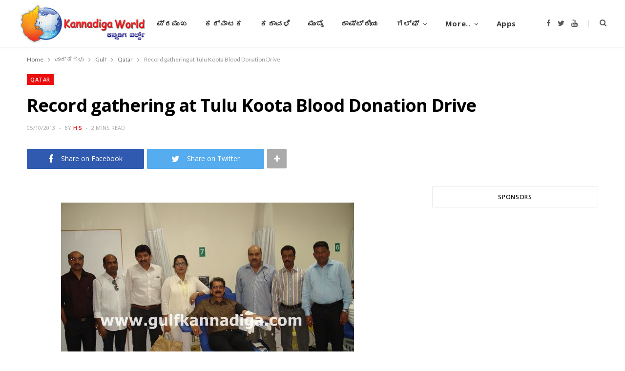

--- FILE ---
content_type: text/html; charset=UTF-8
request_url: https://www.kannadigaworld.com/news/gulf/qatar/41712.html
body_size: 12571
content:
<!DOCTYPE html>
<html lang="en-US" prefix="og: http://ogp.me/ns# article: http://ogp.me/ns/article#">

<head>

	<meta charset="UTF-8" />
	<meta http-equiv="x-ua-compatible" content="ie=edge" />
	<meta name="viewport" content="width=device-width, initial-scale=1" />
	<link rel="pingback" href="https://www.kannadigaworld.com/xmlrpc.php" />
	<link rel="profile" href="http://gmpg.org/xfn/11" />
	
	<title>Record gathering at Tulu Koota Blood Donation Drive &#8211; KANNADIGA WORLD</title>
<meta name='robots' content='max-image-preview:large' />
<link rel='dns-prefetch' href='//fonts.googleapis.com' />
<link rel='dns-prefetch' href='//s.w.org' />
<link rel="alternate" type="application/rss+xml" title="KANNADIGA WORLD &raquo; Feed" href="https://www.kannadigaworld.com/feed" />
<link rel="alternate" type="application/rss+xml" title="KANNADIGA WORLD &raquo; Comments Feed" href="https://www.kannadigaworld.com/comments/feed" />
<link rel="alternate" type="application/rss+xml" title="KANNADIGA WORLD &raquo; Record gathering at Tulu Koota Blood Donation Drive Comments Feed" href="https://www.kannadigaworld.com/news/gulf/qatar/41712.html/feed" />
<script type="text/javascript">
window._wpemojiSettings = {"baseUrl":"https:\/\/s.w.org\/images\/core\/emoji\/14.0.0\/72x72\/","ext":".png","svgUrl":"https:\/\/s.w.org\/images\/core\/emoji\/14.0.0\/svg\/","svgExt":".svg","source":{"concatemoji":"https:\/\/www.kannadigaworld.com\/wp-includes\/js\/wp-emoji-release.min.js?ver=6.0.11"}};
/*! This file is auto-generated */
!function(e,a,t){var n,r,o,i=a.createElement("canvas"),p=i.getContext&&i.getContext("2d");function s(e,t){var a=String.fromCharCode,e=(p.clearRect(0,0,i.width,i.height),p.fillText(a.apply(this,e),0,0),i.toDataURL());return p.clearRect(0,0,i.width,i.height),p.fillText(a.apply(this,t),0,0),e===i.toDataURL()}function c(e){var t=a.createElement("script");t.src=e,t.defer=t.type="text/javascript",a.getElementsByTagName("head")[0].appendChild(t)}for(o=Array("flag","emoji"),t.supports={everything:!0,everythingExceptFlag:!0},r=0;r<o.length;r++)t.supports[o[r]]=function(e){if(!p||!p.fillText)return!1;switch(p.textBaseline="top",p.font="600 32px Arial",e){case"flag":return s([127987,65039,8205,9895,65039],[127987,65039,8203,9895,65039])?!1:!s([55356,56826,55356,56819],[55356,56826,8203,55356,56819])&&!s([55356,57332,56128,56423,56128,56418,56128,56421,56128,56430,56128,56423,56128,56447],[55356,57332,8203,56128,56423,8203,56128,56418,8203,56128,56421,8203,56128,56430,8203,56128,56423,8203,56128,56447]);case"emoji":return!s([129777,127995,8205,129778,127999],[129777,127995,8203,129778,127999])}return!1}(o[r]),t.supports.everything=t.supports.everything&&t.supports[o[r]],"flag"!==o[r]&&(t.supports.everythingExceptFlag=t.supports.everythingExceptFlag&&t.supports[o[r]]);t.supports.everythingExceptFlag=t.supports.everythingExceptFlag&&!t.supports.flag,t.DOMReady=!1,t.readyCallback=function(){t.DOMReady=!0},t.supports.everything||(n=function(){t.readyCallback()},a.addEventListener?(a.addEventListener("DOMContentLoaded",n,!1),e.addEventListener("load",n,!1)):(e.attachEvent("onload",n),a.attachEvent("onreadystatechange",function(){"complete"===a.readyState&&t.readyCallback()})),(e=t.source||{}).concatemoji?c(e.concatemoji):e.wpemoji&&e.twemoji&&(c(e.twemoji),c(e.wpemoji)))}(window,document,window._wpemojiSettings);
</script>
<style type="text/css">
img.wp-smiley,
img.emoji {
	display: inline !important;
	border: none !important;
	box-shadow: none !important;
	height: 1em !important;
	width: 1em !important;
	margin: 0 0.07em !important;
	vertical-align: -0.1em !important;
	background: none !important;
	padding: 0 !important;
}
</style>
	<link rel='stylesheet' id='cheerup-core-css'  href='https://www.kannadigaworld.com/wp-content/themes/cheerup/style.css?ver=7.8.0' type='text/css' media='all' />
<link rel='stylesheet' id='wp-block-library-css'  href='https://www.kannadigaworld.com/wp-includes/css/dist/block-library/style.min.css?ver=6.0.11' type='text/css' media='all' />
<style id='global-styles-inline-css' type='text/css'>
body{--wp--preset--color--black: #000000;--wp--preset--color--cyan-bluish-gray: #abb8c3;--wp--preset--color--white: #ffffff;--wp--preset--color--pale-pink: #f78da7;--wp--preset--color--vivid-red: #cf2e2e;--wp--preset--color--luminous-vivid-orange: #ff6900;--wp--preset--color--luminous-vivid-amber: #fcb900;--wp--preset--color--light-green-cyan: #7bdcb5;--wp--preset--color--vivid-green-cyan: #00d084;--wp--preset--color--pale-cyan-blue: #8ed1fc;--wp--preset--color--vivid-cyan-blue: #0693e3;--wp--preset--color--vivid-purple: #9b51e0;--wp--preset--gradient--vivid-cyan-blue-to-vivid-purple: linear-gradient(135deg,rgba(6,147,227,1) 0%,rgb(155,81,224) 100%);--wp--preset--gradient--light-green-cyan-to-vivid-green-cyan: linear-gradient(135deg,rgb(122,220,180) 0%,rgb(0,208,130) 100%);--wp--preset--gradient--luminous-vivid-amber-to-luminous-vivid-orange: linear-gradient(135deg,rgba(252,185,0,1) 0%,rgba(255,105,0,1) 100%);--wp--preset--gradient--luminous-vivid-orange-to-vivid-red: linear-gradient(135deg,rgba(255,105,0,1) 0%,rgb(207,46,46) 100%);--wp--preset--gradient--very-light-gray-to-cyan-bluish-gray: linear-gradient(135deg,rgb(238,238,238) 0%,rgb(169,184,195) 100%);--wp--preset--gradient--cool-to-warm-spectrum: linear-gradient(135deg,rgb(74,234,220) 0%,rgb(151,120,209) 20%,rgb(207,42,186) 40%,rgb(238,44,130) 60%,rgb(251,105,98) 80%,rgb(254,248,76) 100%);--wp--preset--gradient--blush-light-purple: linear-gradient(135deg,rgb(255,206,236) 0%,rgb(152,150,240) 100%);--wp--preset--gradient--blush-bordeaux: linear-gradient(135deg,rgb(254,205,165) 0%,rgb(254,45,45) 50%,rgb(107,0,62) 100%);--wp--preset--gradient--luminous-dusk: linear-gradient(135deg,rgb(255,203,112) 0%,rgb(199,81,192) 50%,rgb(65,88,208) 100%);--wp--preset--gradient--pale-ocean: linear-gradient(135deg,rgb(255,245,203) 0%,rgb(182,227,212) 50%,rgb(51,167,181) 100%);--wp--preset--gradient--electric-grass: linear-gradient(135deg,rgb(202,248,128) 0%,rgb(113,206,126) 100%);--wp--preset--gradient--midnight: linear-gradient(135deg,rgb(2,3,129) 0%,rgb(40,116,252) 100%);--wp--preset--duotone--dark-grayscale: url('#wp-duotone-dark-grayscale');--wp--preset--duotone--grayscale: url('#wp-duotone-grayscale');--wp--preset--duotone--purple-yellow: url('#wp-duotone-purple-yellow');--wp--preset--duotone--blue-red: url('#wp-duotone-blue-red');--wp--preset--duotone--midnight: url('#wp-duotone-midnight');--wp--preset--duotone--magenta-yellow: url('#wp-duotone-magenta-yellow');--wp--preset--duotone--purple-green: url('#wp-duotone-purple-green');--wp--preset--duotone--blue-orange: url('#wp-duotone-blue-orange');--wp--preset--font-size--small: 13px;--wp--preset--font-size--medium: 20px;--wp--preset--font-size--large: 36px;--wp--preset--font-size--x-large: 42px;}.has-black-color{color: var(--wp--preset--color--black) !important;}.has-cyan-bluish-gray-color{color: var(--wp--preset--color--cyan-bluish-gray) !important;}.has-white-color{color: var(--wp--preset--color--white) !important;}.has-pale-pink-color{color: var(--wp--preset--color--pale-pink) !important;}.has-vivid-red-color{color: var(--wp--preset--color--vivid-red) !important;}.has-luminous-vivid-orange-color{color: var(--wp--preset--color--luminous-vivid-orange) !important;}.has-luminous-vivid-amber-color{color: var(--wp--preset--color--luminous-vivid-amber) !important;}.has-light-green-cyan-color{color: var(--wp--preset--color--light-green-cyan) !important;}.has-vivid-green-cyan-color{color: var(--wp--preset--color--vivid-green-cyan) !important;}.has-pale-cyan-blue-color{color: var(--wp--preset--color--pale-cyan-blue) !important;}.has-vivid-cyan-blue-color{color: var(--wp--preset--color--vivid-cyan-blue) !important;}.has-vivid-purple-color{color: var(--wp--preset--color--vivid-purple) !important;}.has-black-background-color{background-color: var(--wp--preset--color--black) !important;}.has-cyan-bluish-gray-background-color{background-color: var(--wp--preset--color--cyan-bluish-gray) !important;}.has-white-background-color{background-color: var(--wp--preset--color--white) !important;}.has-pale-pink-background-color{background-color: var(--wp--preset--color--pale-pink) !important;}.has-vivid-red-background-color{background-color: var(--wp--preset--color--vivid-red) !important;}.has-luminous-vivid-orange-background-color{background-color: var(--wp--preset--color--luminous-vivid-orange) !important;}.has-luminous-vivid-amber-background-color{background-color: var(--wp--preset--color--luminous-vivid-amber) !important;}.has-light-green-cyan-background-color{background-color: var(--wp--preset--color--light-green-cyan) !important;}.has-vivid-green-cyan-background-color{background-color: var(--wp--preset--color--vivid-green-cyan) !important;}.has-pale-cyan-blue-background-color{background-color: var(--wp--preset--color--pale-cyan-blue) !important;}.has-vivid-cyan-blue-background-color{background-color: var(--wp--preset--color--vivid-cyan-blue) !important;}.has-vivid-purple-background-color{background-color: var(--wp--preset--color--vivid-purple) !important;}.has-black-border-color{border-color: var(--wp--preset--color--black) !important;}.has-cyan-bluish-gray-border-color{border-color: var(--wp--preset--color--cyan-bluish-gray) !important;}.has-white-border-color{border-color: var(--wp--preset--color--white) !important;}.has-pale-pink-border-color{border-color: var(--wp--preset--color--pale-pink) !important;}.has-vivid-red-border-color{border-color: var(--wp--preset--color--vivid-red) !important;}.has-luminous-vivid-orange-border-color{border-color: var(--wp--preset--color--luminous-vivid-orange) !important;}.has-luminous-vivid-amber-border-color{border-color: var(--wp--preset--color--luminous-vivid-amber) !important;}.has-light-green-cyan-border-color{border-color: var(--wp--preset--color--light-green-cyan) !important;}.has-vivid-green-cyan-border-color{border-color: var(--wp--preset--color--vivid-green-cyan) !important;}.has-pale-cyan-blue-border-color{border-color: var(--wp--preset--color--pale-cyan-blue) !important;}.has-vivid-cyan-blue-border-color{border-color: var(--wp--preset--color--vivid-cyan-blue) !important;}.has-vivid-purple-border-color{border-color: var(--wp--preset--color--vivid-purple) !important;}.has-vivid-cyan-blue-to-vivid-purple-gradient-background{background: var(--wp--preset--gradient--vivid-cyan-blue-to-vivid-purple) !important;}.has-light-green-cyan-to-vivid-green-cyan-gradient-background{background: var(--wp--preset--gradient--light-green-cyan-to-vivid-green-cyan) !important;}.has-luminous-vivid-amber-to-luminous-vivid-orange-gradient-background{background: var(--wp--preset--gradient--luminous-vivid-amber-to-luminous-vivid-orange) !important;}.has-luminous-vivid-orange-to-vivid-red-gradient-background{background: var(--wp--preset--gradient--luminous-vivid-orange-to-vivid-red) !important;}.has-very-light-gray-to-cyan-bluish-gray-gradient-background{background: var(--wp--preset--gradient--very-light-gray-to-cyan-bluish-gray) !important;}.has-cool-to-warm-spectrum-gradient-background{background: var(--wp--preset--gradient--cool-to-warm-spectrum) !important;}.has-blush-light-purple-gradient-background{background: var(--wp--preset--gradient--blush-light-purple) !important;}.has-blush-bordeaux-gradient-background{background: var(--wp--preset--gradient--blush-bordeaux) !important;}.has-luminous-dusk-gradient-background{background: var(--wp--preset--gradient--luminous-dusk) !important;}.has-pale-ocean-gradient-background{background: var(--wp--preset--gradient--pale-ocean) !important;}.has-electric-grass-gradient-background{background: var(--wp--preset--gradient--electric-grass) !important;}.has-midnight-gradient-background{background: var(--wp--preset--gradient--midnight) !important;}.has-small-font-size{font-size: var(--wp--preset--font-size--small) !important;}.has-medium-font-size{font-size: var(--wp--preset--font-size--medium) !important;}.has-large-font-size{font-size: var(--wp--preset--font-size--large) !important;}.has-x-large-font-size{font-size: var(--wp--preset--font-size--x-large) !important;}
</style>
<link rel='stylesheet' id='cheerup-fonts-css'  href='https://fonts.googleapis.com/css?family=Lato%3A400%2C400i%2C700%2C900%7COpen+Sans%3A400%2C600%2C700%2C800' type='text/css' media='all' />
<link rel='stylesheet' id='magnific-popup-css'  href='https://www.kannadigaworld.com/wp-content/themes/cheerup/css/lightbox.css?ver=7.8.0' type='text/css' media='all' />
<link rel='stylesheet' id='cheerup-icons-css'  href='https://www.kannadigaworld.com/wp-content/themes/cheerup/css/icons/icons.css?ver=7.8.0' type='text/css' media='all' />
<link rel='stylesheet' id='cheerup-skin-css'  href='https://www.kannadigaworld.com/wp-content/themes/cheerup/css/skin-magazine.css?ver=7.8.0' type='text/css' media='all' />
<link rel='stylesheet' id='cheerup-child-css'  href='https://www.kannadigaworld.com/wp-content/themes/kworld2022/style.css?ver=6.0.11' type='text/css' media='all' />
<style id='cheerup-child-inline-css' type='text/css'>
@media (min-width: 1200px) { .main-head .social-icons a { font-size: 6px; } }


</style>
<script type='text/javascript' src='https://www.kannadigaworld.com/wp-includes/js/jquery/jquery.min.js?ver=3.6.0' id='jquery-core-js'></script>
<script type='text/javascript' src='https://www.kannadigaworld.com/wp-includes/js/jquery/jquery-migrate.min.js?ver=3.3.2' id='jquery-migrate-js'></script>
<script nomodule type='text/javascript' src='https://www.kannadigaworld.com/wp-content/themes/cheerup/js/ie-polyfills.js?ver=7.8.0' id='cheerup-ie-polyfills-js'></script>
<link rel="https://api.w.org/" href="https://www.kannadigaworld.com/wp-json/" /><link rel="alternate" type="application/json" href="https://www.kannadigaworld.com/wp-json/wp/v2/posts/41712" /><link rel="EditURI" type="application/rsd+xml" title="RSD" href="https://www.kannadigaworld.com/xmlrpc.php?rsd" />
<link rel="wlwmanifest" type="application/wlwmanifest+xml" href="https://www.kannadigaworld.com/wp-includes/wlwmanifest.xml" /> 
<meta name="generator" content="WordPress 6.0.11" />
<link rel="canonical" href="https://www.kannadigaworld.com/news/gulf/qatar/41712.html" />
<link rel='shortlink' href='https://www.kannadigaworld.com/?p=41712' />
<link rel="alternate" type="application/json+oembed" href="https://www.kannadigaworld.com/wp-json/oembed/1.0/embed?url=https%3A%2F%2Fwww.kannadigaworld.com%2Fnews%2Fgulf%2Fqatar%2F41712.html" />
<link rel="alternate" type="text/xml+oembed" href="https://www.kannadigaworld.com/wp-json/oembed/1.0/embed?url=https%3A%2F%2Fwww.kannadigaworld.com%2Fnews%2Fgulf%2Fqatar%2F41712.html&#038;format=xml" />
			<meta property="fb:pages" content="277820092354277" />
			<meta property="og:title" name="og:title" content="Record gathering at Tulu Koota Blood Donation Drive" />
<meta property="og:type" name="og:type" content="article" />
<meta property="og:image" name="og:image" content="https://www.kannadigaworld.com/wp-content/uploads/2013/10/Qatar-tulu-koota-blood-Oct5-2013-012.jpg" />
<meta property="og:url" name="og:url" content="https://www.kannadigaworld.com/news/gulf/qatar/41712.html" />
<meta property="og:description" name="og:description" content="The Annual Blood Donation Drive of Tulu Koota Qatar received a huge response today 4th October 2013 at Hamad Medical Corporation, Blood Donors Unit. Around 350 expatriates attended the noble activity while a record number of 60 members were able to donate blood after routine checkup. Dr. Arjun Shetty addressed the gathering and highlighted the" />
<meta property="og:locale" name="og:locale" content="en_US" />
<meta property="og:site_name" name="og:site_name" content="KANNADIGA WORLD" />
<meta property="twitter:card" name="twitter:card" content="summary_large_image" />
<meta property="article:tag" name="article:tag" content="Homepage Sliding News" />
<meta property="article:section" name="article:section" content="Qatar" />
<meta property="article:published_time" name="article:published_time" content="2013-10-05T14:59:02+05:30" />
<meta property="article:modified_time" name="article:modified_time" content="2013-10-05T14:59:02+05:30" />
<meta property="article:author" name="article:author" content="https://www.kannadigaworld.com/author/harish" />
<meta property="fb:app_id" content="397272597055714" />
<script>var Sphere_Plugin = {"ajaxurl":"https:\/\/www.kannadigaworld.com\/wp-admin\/admin-ajax.php"};</script><noscript><style> .wpb_animate_when_almost_visible { opacity: 1; }</style></noscript>
</head>

<body class="post-template-default single single-post postid-41712 single-format-standard right-sidebar lazy-normal layout-magazine skin-magazine has-lb has-lb-s wpb-js-composer js-comp-ver-6.9.0 vc_responsive">

<svg xmlns="http://www.w3.org/2000/svg" viewBox="0 0 0 0" width="0" height="0" focusable="false" role="none" style="visibility: hidden; position: absolute; left: -9999px; overflow: hidden;" ><defs><filter id="wp-duotone-dark-grayscale"><feColorMatrix color-interpolation-filters="sRGB" type="matrix" values=" .299 .587 .114 0 0 .299 .587 .114 0 0 .299 .587 .114 0 0 .299 .587 .114 0 0 " /><feComponentTransfer color-interpolation-filters="sRGB" ><feFuncR type="table" tableValues="0 0.49803921568627" /><feFuncG type="table" tableValues="0 0.49803921568627" /><feFuncB type="table" tableValues="0 0.49803921568627" /><feFuncA type="table" tableValues="1 1" /></feComponentTransfer><feComposite in2="SourceGraphic" operator="in" /></filter></defs></svg><svg xmlns="http://www.w3.org/2000/svg" viewBox="0 0 0 0" width="0" height="0" focusable="false" role="none" style="visibility: hidden; position: absolute; left: -9999px; overflow: hidden;" ><defs><filter id="wp-duotone-grayscale"><feColorMatrix color-interpolation-filters="sRGB" type="matrix" values=" .299 .587 .114 0 0 .299 .587 .114 0 0 .299 .587 .114 0 0 .299 .587 .114 0 0 " /><feComponentTransfer color-interpolation-filters="sRGB" ><feFuncR type="table" tableValues="0 1" /><feFuncG type="table" tableValues="0 1" /><feFuncB type="table" tableValues="0 1" /><feFuncA type="table" tableValues="1 1" /></feComponentTransfer><feComposite in2="SourceGraphic" operator="in" /></filter></defs></svg><svg xmlns="http://www.w3.org/2000/svg" viewBox="0 0 0 0" width="0" height="0" focusable="false" role="none" style="visibility: hidden; position: absolute; left: -9999px; overflow: hidden;" ><defs><filter id="wp-duotone-purple-yellow"><feColorMatrix color-interpolation-filters="sRGB" type="matrix" values=" .299 .587 .114 0 0 .299 .587 .114 0 0 .299 .587 .114 0 0 .299 .587 .114 0 0 " /><feComponentTransfer color-interpolation-filters="sRGB" ><feFuncR type="table" tableValues="0.54901960784314 0.98823529411765" /><feFuncG type="table" tableValues="0 1" /><feFuncB type="table" tableValues="0.71764705882353 0.25490196078431" /><feFuncA type="table" tableValues="1 1" /></feComponentTransfer><feComposite in2="SourceGraphic" operator="in" /></filter></defs></svg><svg xmlns="http://www.w3.org/2000/svg" viewBox="0 0 0 0" width="0" height="0" focusable="false" role="none" style="visibility: hidden; position: absolute; left: -9999px; overflow: hidden;" ><defs><filter id="wp-duotone-blue-red"><feColorMatrix color-interpolation-filters="sRGB" type="matrix" values=" .299 .587 .114 0 0 .299 .587 .114 0 0 .299 .587 .114 0 0 .299 .587 .114 0 0 " /><feComponentTransfer color-interpolation-filters="sRGB" ><feFuncR type="table" tableValues="0 1" /><feFuncG type="table" tableValues="0 0.27843137254902" /><feFuncB type="table" tableValues="0.5921568627451 0.27843137254902" /><feFuncA type="table" tableValues="1 1" /></feComponentTransfer><feComposite in2="SourceGraphic" operator="in" /></filter></defs></svg><svg xmlns="http://www.w3.org/2000/svg" viewBox="0 0 0 0" width="0" height="0" focusable="false" role="none" style="visibility: hidden; position: absolute; left: -9999px; overflow: hidden;" ><defs><filter id="wp-duotone-midnight"><feColorMatrix color-interpolation-filters="sRGB" type="matrix" values=" .299 .587 .114 0 0 .299 .587 .114 0 0 .299 .587 .114 0 0 .299 .587 .114 0 0 " /><feComponentTransfer color-interpolation-filters="sRGB" ><feFuncR type="table" tableValues="0 0" /><feFuncG type="table" tableValues="0 0.64705882352941" /><feFuncB type="table" tableValues="0 1" /><feFuncA type="table" tableValues="1 1" /></feComponentTransfer><feComposite in2="SourceGraphic" operator="in" /></filter></defs></svg><svg xmlns="http://www.w3.org/2000/svg" viewBox="0 0 0 0" width="0" height="0" focusable="false" role="none" style="visibility: hidden; position: absolute; left: -9999px; overflow: hidden;" ><defs><filter id="wp-duotone-magenta-yellow"><feColorMatrix color-interpolation-filters="sRGB" type="matrix" values=" .299 .587 .114 0 0 .299 .587 .114 0 0 .299 .587 .114 0 0 .299 .587 .114 0 0 " /><feComponentTransfer color-interpolation-filters="sRGB" ><feFuncR type="table" tableValues="0.78039215686275 1" /><feFuncG type="table" tableValues="0 0.94901960784314" /><feFuncB type="table" tableValues="0.35294117647059 0.47058823529412" /><feFuncA type="table" tableValues="1 1" /></feComponentTransfer><feComposite in2="SourceGraphic" operator="in" /></filter></defs></svg><svg xmlns="http://www.w3.org/2000/svg" viewBox="0 0 0 0" width="0" height="0" focusable="false" role="none" style="visibility: hidden; position: absolute; left: -9999px; overflow: hidden;" ><defs><filter id="wp-duotone-purple-green"><feColorMatrix color-interpolation-filters="sRGB" type="matrix" values=" .299 .587 .114 0 0 .299 .587 .114 0 0 .299 .587 .114 0 0 .299 .587 .114 0 0 " /><feComponentTransfer color-interpolation-filters="sRGB" ><feFuncR type="table" tableValues="0.65098039215686 0.40392156862745" /><feFuncG type="table" tableValues="0 1" /><feFuncB type="table" tableValues="0.44705882352941 0.4" /><feFuncA type="table" tableValues="1 1" /></feComponentTransfer><feComposite in2="SourceGraphic" operator="in" /></filter></defs></svg><svg xmlns="http://www.w3.org/2000/svg" viewBox="0 0 0 0" width="0" height="0" focusable="false" role="none" style="visibility: hidden; position: absolute; left: -9999px; overflow: hidden;" ><defs><filter id="wp-duotone-blue-orange"><feColorMatrix color-interpolation-filters="sRGB" type="matrix" values=" .299 .587 .114 0 0 .299 .587 .114 0 0 .299 .587 .114 0 0 .299 .587 .114 0 0 " /><feComponentTransfer color-interpolation-filters="sRGB" ><feFuncR type="table" tableValues="0.098039215686275 1" /><feFuncG type="table" tableValues="0 0.66274509803922" /><feFuncB type="table" tableValues="0.84705882352941 0.41960784313725" /><feFuncA type="table" tableValues="1 1" /></feComponentTransfer><feComposite in2="SourceGraphic" operator="in" /></filter></defs></svg>
<div class="main-wrap">

	
		
		
<header id="main-head" class="main-head head-nav-below simple has-search-modal">

	<div class="inner inner-head ts-contain" data-sticky-bar="1">
		<div class="wrap">
		
			<div class="left-contain">
				<span class="mobile-nav"><i class="tsi tsi-bars"></i></span>	
			
						<div class="title">
			
			<a href="https://www.kannadigaworld.com/" title="KANNADIGA WORLD" rel="home">
			
							
									
		<img class="mobile-logo" src="https://www.kannadigaworld.com/wp-content/uploads/2014/11/kw-logo3.jpg" width="144" height="50" 
			alt="KANNADIGA WORLD" />

						
				<img src="https://www.kannadigaworld.com/wp-content/uploads/2014/11/kw-logo3.jpg" class="logo-image" alt="KANNADIGA WORLD" />

						
			</a>
		
		</div>			
			</div>
				
				
			<div class="navigation-wrap inline">
								
				<nav class="navigation inline simple light" data-sticky-bar="1">
					<div class="menu-main-primary-container"><ul id="menu-main-primary" class="menu"><li id="menu-item-4" class="menu-item menu-item-type-custom menu-item-object-custom menu-item-4"><a href="/">ಮುಖಪುಟ</a></li>
<li id="menu-item-747" class="menu-item menu-item-type-taxonomy menu-item-object-category menu-cat-28 menu-item-747"><a href="https://www.kannadigaworld.com/category/news/topnews">ಪ್ರಮುಖ</a></li>
<li id="menu-item-100526" class="menu-item menu-item-type-taxonomy menu-item-object-category menu-cat-52 menu-item-100526"><a href="https://www.kannadigaworld.com/category/kannada/karnataka-kn">ಕರ್ನಾಟಕ</a></li>
<li id="menu-item-100525" class="menu-item menu-item-type-taxonomy menu-item-object-category menu-cat-51 menu-item-100525"><a href="https://www.kannadigaworld.com/category/kannada/karavali-kn">ಕರಾವಳಿ</a></li>
<li id="menu-item-100529" class="menu-item menu-item-type-taxonomy menu-item-object-category menu-cat-53 menu-item-100529"><a href="https://www.kannadigaworld.com/category/kannada/mumbai-kn">ಮುಂಬೈ</a></li>
<li id="menu-item-100530" class="menu-item menu-item-type-taxonomy menu-item-object-category menu-cat-54 menu-item-100530"><a href="https://www.kannadigaworld.com/category/kannada/india-kn">ರಾಷ್ಟ್ರೀಯ</a></li>
<li id="menu-item-100528" class="menu-item menu-item-type-taxonomy menu-item-object-category menu-item-has-children menu-cat-55 menu-item-100528"><a href="https://www.kannadigaworld.com/category/kannada/gulf-kn">ಗಲ್ಫ್</a>
<ul class="sub-menu">
	<li id="menu-item-280628" class="menu-item menu-item-type-taxonomy menu-item-object-category menu-cat-9 menu-item-280628"><a href="https://www.kannadigaworld.com/category/news/gulf/bahrain">Bahrain</a></li>
	<li id="menu-item-280629" class="menu-item menu-item-type-taxonomy menu-item-object-category menu-cat-10 menu-item-280629"><a href="https://www.kannadigaworld.com/category/news/gulf/kuwait">Kuwait</a></li>
	<li id="menu-item-280630" class="menu-item menu-item-type-taxonomy menu-item-object-category menu-cat-11 menu-item-280630"><a href="https://www.kannadigaworld.com/category/news/gulf/oman">Oman</a></li>
	<li id="menu-item-280631" class="menu-item menu-item-type-taxonomy menu-item-object-category current-post-ancestor current-menu-parent current-post-parent menu-cat-18 menu-item-280631"><a href="https://www.kannadigaworld.com/category/news/gulf/qatar">Qatar</a></li>
	<li id="menu-item-280632" class="menu-item menu-item-type-taxonomy menu-item-object-category menu-cat-12 menu-item-280632"><a href="https://www.kannadigaworld.com/category/news/gulf/saudi">Saudi Arabia</a></li>
	<li id="menu-item-280633" class="menu-item menu-item-type-taxonomy menu-item-object-category menu-cat-8 menu-item-280633"><a href="https://www.kannadigaworld.com/category/news/gulf/uae">UAE</a></li>
</ul>
</li>
<li id="menu-item-17" class="menu-item menu-item-type-custom menu-item-object-custom menu-item-has-children menu-item-17"><a href="#">More..</a>
<ul class="sub-menu">
	<li id="menu-item-20" class="menu-item menu-item-type-taxonomy menu-item-object-category menu-cat-7 menu-item-20"><a href="https://www.kannadigaworld.com/category/news/international">International</a></li>
	<li id="menu-item-23" class="menu-item menu-item-type-taxonomy menu-item-object-category menu-cat-17 menu-item-23"><a href="https://www.kannadigaworld.com/category/news/culture">Culture &#038; Litrature</a></li>
	<li id="menu-item-7597" class="menu-item menu-item-type-taxonomy menu-item-object-category menu-cat-41 menu-item-7597"><a href="https://www.kannadigaworld.com/category/news/culture/lifestyle">Lifestyle</a></li>
	<li id="menu-item-13785" class="menu-item menu-item-type-taxonomy menu-item-object-category menu-cat-25 menu-item-13785"><a href="https://www.kannadigaworld.com/category/news/entertainment">Entertainment</a></li>
	<li id="menu-item-13786" class="menu-item menu-item-type-taxonomy menu-item-object-category menu-cat-21 menu-item-13786"><a href="https://www.kannadigaworld.com/category/special/youthcorner">ಯುವಜನರ ವಿಭಾಗ</a></li>
	<li id="menu-item-100524" class="menu-item menu-item-type-taxonomy menu-item-object-category menu-cat-57 menu-item-100524"><a href="https://www.kannadigaworld.com/category/kannada/international-kn">ಅಂತರಾಷ್ಟ್ರೀಯ</a></li>
	<li id="menu-item-100527" class="menu-item menu-item-type-taxonomy menu-item-object-category menu-cat-56 menu-item-100527"><a href="https://www.kannadigaworld.com/category/kannada/sports-ent-kn">ಮನೋರಂಜನೆ</a></li>
</ul>
</li>
<li id="menu-item-227053" class="menu-item menu-item-type-post_type menu-item-object-page menu-item-227053"><a title="Mobile Apps" href="https://www.kannadigaworld.com/apps">Apps</a></li>
</ul></div>				</nav>
				
							</div>
			
			<div class="actions">
			
				
	
		<ul class="social-icons cf">
		
					
			<li><a href="https://facebook.com/KannadigaWorld" class="tsi tsi-facebook" target="_blank"><span class="visuallyhidden">Facebook</span></a></li>
									
					
			<li><a href="https://twitter.com/kannadigaworld" class="tsi tsi-twitter" target="_blank"><span class="visuallyhidden">Twitter</span></a></li>
									
					
			<li><a href="https://www.youtube.com/channel/UCmCXmvHh0bOJSS3B2x8idHQ" class="tsi tsi-youtube" target="_blank"><span class="visuallyhidden">YouTube</span></a></li>
									
					
		</ul>
	
								
								
					<a href="#" title="Search" class="search-link"><i class="tsi tsi-search"></i></a>
					
					<div class="search-box-overlay">
						<form method="get" class="search-form" action="https://www.kannadigaworld.com/">
						
							<button type="submit" class="search-submit"><i class="tsi tsi-search"></i></button>
							<input type="search" class="search-field" name="s" placeholder="Type and press enter" value="" required />
									
						</form>
					</div>
				
								
							
			</div>
		</div>
	</div>

</header> <!-- .main-head -->	
		
	
<nav class="breadcrumbs ts-contain" id="breadcrumb"><div class="inner wrap"><span><a href="https://www.kannadigaworld.com/"><span>Home</span></a></span> <span class="delim"><i class="tsi tsi-angle-right"></i></span> <span><a href="https://www.kannadigaworld.com/category/news"><span>ವಾರ್ತೆಗಳು</span></a></span> <span class="delim"><i class="tsi tsi-angle-right"></i></span> <span><a href="https://www.kannadigaworld.com/category/news/gulf"><span>Gulf</span></a></span> <span class="delim"><i class="tsi tsi-angle-right"></i></span> <span><a href="https://www.kannadigaworld.com/category/news/gulf/qatar"><span>Qatar</span></a></span> <span class="delim"><i class="tsi tsi-angle-right"></i></span> <span class="current">Record gathering at Tulu Koota Blood Donation Drive</span></div></nav>
<div class="main wrap">

	<div id="post-41712" class="single-magazine post-41712 post type-post status-publish format-standard has-post-thumbnail category-qatar tag-slide">

	<div class="post-top cf">
		
				
		<span class="cat-label cf color"><a href="https://www.kannadigaworld.com/category/news/gulf/qatar" class="category" rel="category">Qatar</a></span>
		
				
		<h1 class="post-title">Record gathering at Tulu Koota Blood Donation Drive</h1>
		
				
		<div class="post-meta post-meta-c post-meta-left the-post-meta has-below"><div class="below meta-below"><a href="https://www.kannadigaworld.com/news/gulf/qatar/41712.html" class="meta-item date-link">
						<time class="post-date" datetime="2013-10-05T14:59:02+05:30">05/10/2013</time>
					</a> <span class="meta-sep"></span> <span class="meta-item post-author"><span class="by">By</span> <a href="https://www.kannadigaworld.com/author/harish" title="Posts by H S" rel="author">H S</a></span> <span class="meta-sep"></span> <span class="meta-item read-time">2 Mins Read</span></div></div>
					
	
	<div class="post-share-b cf">
		
				
			<a href="https://www.facebook.com/sharer.php?u=https%3A%2F%2Fwww.kannadigaworld.com%2Fnews%2Fgulf%2Fqatar%2F41712.html" class="cf service facebook" target="_blank" title="Share on Facebook">
				<i class="tsi tsi-facebook"></i>
				<span class="label">Share on Facebook</span>
			</a>
				
				
			<a href="https://twitter.com/intent/tweet?url=https%3A%2F%2Fwww.kannadigaworld.com%2Fnews%2Fgulf%2Fqatar%2F41712.html&#038;text=Record%20gathering%20at%20Tulu%20Koota%20Blood%20Donation%20Drive" class="cf service twitter" target="_blank" title="Share on Twitter">
				<i class="tsi tsi-twitter"></i>
				<span class="label">Share on Twitter</span>
			</a>
				
				
			<a href="https://pinterest.com/pin/create/button/?url=https%3A%2F%2Fwww.kannadigaworld.com%2Fnews%2Fgulf%2Fqatar%2F41712.html&#038;media=https%3A%2F%2Fwww.kannadigaworld.com%2Fwp-content%2Fuploads%2F2013%2F10%2FQatar-tulu-koota-blood-Oct5-2013-012.jpg&#038;description=Record%20gathering%20at%20Tulu%20Koota%20Blood%20Donation%20Drive" class="cf service pinterest" target="_blank" title="Pinterest">
				<i class="tsi tsi-pinterest"></i>
				<span class="label">Pinterest</span>
			</a>
				
				
			<a href="https://www.linkedin.com/shareArticle?mini=true&#038;url=https%3A%2F%2Fwww.kannadigaworld.com%2Fnews%2Fgulf%2Fqatar%2F41712.html" class="cf service linkedin" target="_blank" title="LinkedIn">
				<i class="tsi tsi-linkedin"></i>
				<span class="label">LinkedIn</span>
			</a>
				
				
			<a href="https://www.tumblr.com/share/link?url=https%3A%2F%2Fwww.kannadigaworld.com%2Fnews%2Fgulf%2Fqatar%2F41712.html&#038;name=Record%20gathering%20at%20Tulu%20Koota%20Blood%20Donation%20Drive" class="cf service tumblr" target="_blank" title="Tumblr">
				<i class="tsi tsi-tumblr"></i>
				<span class="label">Tumblr</span>
			</a>
				
				
			<a href="mailto:?subject=Record%20gathering%20at%20Tulu%20Koota%20Blood%20Donation%20Drive&#038;body=https%3A%2F%2Fwww.kannadigaworld.com%2Fnews%2Fgulf%2Fqatar%2F41712.html" class="cf service email" target="_blank" title="Email">
				<i class="tsi tsi-envelope-o"></i>
				<span class="label">Email</span>
			</a>
				
				
					<a href="#" class="show-more"><i class="tsi tsi-plus"></i></a>
				
	</div>
	
				
	</div>


	<div class="ts-row cf">
		<div class="col-8 main-content cf">

			<article class="the-post">
			
				<header class="post-header cf">
			
										
				</header><!-- .post-header -->
			
							
					<div>
									
	
	<div class="post-share-float share-float-a is-hidden cf">
	
					<span class="share-text">Share</span>
		
		<div class="services">
		
				
			<a href="https://www.facebook.com/sharer.php?u=https%3A%2F%2Fwww.kannadigaworld.com%2Fnews%2Fgulf%2Fqatar%2F41712.html" class="cf service facebook" target="_blank" title="Share on Facebook">
				<i class="tsi tsi-facebook"></i>
				<span class="label">Share on Facebook</span>
			</a>
				
				
			<a href="https://twitter.com/intent/tweet?url=https%3A%2F%2Fwww.kannadigaworld.com%2Fnews%2Fgulf%2Fqatar%2F41712.html&text=Record%20gathering%20at%20Tulu%20Koota%20Blood%20Donation%20Drive" class="cf service twitter" target="_blank" title="Share on Twitter">
				<i class="tsi tsi-twitter"></i>
				<span class="label">Share on Twitter</span>
			</a>
				
				
			<a href="mailto:?subject=Record%20gathering%20at%20Tulu%20Koota%20Blood%20Donation%20Drive&body=https%3A%2F%2Fwww.kannadigaworld.com%2Fnews%2Fgulf%2Fqatar%2F41712.html" class="cf service email" target="_blank" title="Email">
				<i class="tsi tsi-envelope-o"></i>
				<span class="label">Email</span>
			</a>
				
				
		</div>
		
	</div>
	
							</div>
		
		<div class="post-content description cf entry-content has-share-float content-spacious">


			<p style="text-align: center;"><a href="https://www.kannadigaworld.com/wp-content/uploads/2013/10/Qatar-tulu-koota-blood-Oct5-2013-012.jpg"><img class="alignnone size-full wp-image-41713" alt="Qatar tulu koota blood- Oct5-2013-012" src="https://www.kannadigaworld.com/wp-content/uploads/2013/10/Qatar-tulu-koota-blood-Oct5-2013-012.jpg" width="600" height="450" srcset="https://www.kannadigaworld.com/wp-content/uploads/2013/10/Qatar-tulu-koota-blood-Oct5-2013-012.jpg 600w, https://www.kannadigaworld.com/wp-content/uploads/2013/10/Qatar-tulu-koota-blood-Oct5-2013-012-300x225.jpg 300w, https://www.kannadigaworld.com/wp-content/uploads/2013/10/Qatar-tulu-koota-blood-Oct5-2013-012-233x175.jpg 233w" sizes="(max-width: 600px) 100vw, 600px" /></a></p>
<p style="text-align: justify;">The Annual Blood Donation Drive of Tulu Koota Qatar received a huge response today 4th October 2013 at Hamad Medical Corporation, Blood Donors Unit.</p>
<p>Around 350 expatriates attended the noble activity while a record number of 60 members were able to donate blood after routine checkup.</p>
<p>Dr. Arjun Shetty addressed the gathering and highlighted the importance of donating blood. The President of Tulu Koota Qatar Mr. Seetharam Shetty welcomed the gather and M. Iqbal Manna of Special Needs proposed vote of thanks. M. Ravi Shetty compared the event.</p>
<p style="text-align: center;"><a href="https://www.kannadigaworld.com/wp-content/uploads/2013/10/Qatar-tulu-koota-blood-Oct5-2013-003.jpg"><img loading="lazy" class="alignnone size-full wp-image-41714" alt="Qatar tulu koota blood- Oct5-2013-003" src="https://www.kannadigaworld.com/wp-content/uploads/2013/10/Qatar-tulu-koota-blood-Oct5-2013-003.jpg" width="600" height="450" srcset="https://www.kannadigaworld.com/wp-content/uploads/2013/10/Qatar-tulu-koota-blood-Oct5-2013-003.jpg 600w, https://www.kannadigaworld.com/wp-content/uploads/2013/10/Qatar-tulu-koota-blood-Oct5-2013-003-300x225.jpg 300w, https://www.kannadigaworld.com/wp-content/uploads/2013/10/Qatar-tulu-koota-blood-Oct5-2013-003-233x175.jpg 233w" sizes="(max-width: 600px) 100vw, 600px" /></a></p>
<p style="text-align: center;"><a href="https://www.kannadigaworld.com/wp-content/uploads/2013/10/Qatar-tulu-koota-blood-Oct5-2013-004.jpg"><img loading="lazy" class="alignnone size-full wp-image-41715" alt="Qatar tulu koota blood- Oct5-2013-004" src="https://www.kannadigaworld.com/wp-content/uploads/2013/10/Qatar-tulu-koota-blood-Oct5-2013-004.jpg" width="600" height="450" srcset="https://www.kannadigaworld.com/wp-content/uploads/2013/10/Qatar-tulu-koota-blood-Oct5-2013-004.jpg 600w, https://www.kannadigaworld.com/wp-content/uploads/2013/10/Qatar-tulu-koota-blood-Oct5-2013-004-300x225.jpg 300w, https://www.kannadigaworld.com/wp-content/uploads/2013/10/Qatar-tulu-koota-blood-Oct5-2013-004-233x175.jpg 233w" sizes="(max-width: 600px) 100vw, 600px" /></a></p>
<p style="text-align: center;"><a href="https://www.kannadigaworld.com/wp-content/uploads/2013/10/Qatar-tulu-koota-blood-Oct5-2013-007.jpg"><img loading="lazy" class="alignnone size-full wp-image-41716" alt="Qatar tulu koota blood- Oct5-2013-007" src="https://www.kannadigaworld.com/wp-content/uploads/2013/10/Qatar-tulu-koota-blood-Oct5-2013-007.jpg" width="600" height="450" srcset="https://www.kannadigaworld.com/wp-content/uploads/2013/10/Qatar-tulu-koota-blood-Oct5-2013-007.jpg 600w, https://www.kannadigaworld.com/wp-content/uploads/2013/10/Qatar-tulu-koota-blood-Oct5-2013-007-300x225.jpg 300w, https://www.kannadigaworld.com/wp-content/uploads/2013/10/Qatar-tulu-koota-blood-Oct5-2013-007-233x175.jpg 233w" sizes="(max-width: 600px) 100vw, 600px" /></a></p>
<p style="text-align: center;"><a href="https://www.kannadigaworld.com/wp-content/uploads/2013/10/Qatar-tulu-koota-blood-Oct5-2013-008.jpg"><img loading="lazy" class="alignnone size-full wp-image-41717" alt="Qatar tulu koota blood- Oct5-2013-008" src="https://www.kannadigaworld.com/wp-content/uploads/2013/10/Qatar-tulu-koota-blood-Oct5-2013-008.jpg" width="600" height="450" srcset="https://www.kannadigaworld.com/wp-content/uploads/2013/10/Qatar-tulu-koota-blood-Oct5-2013-008.jpg 600w, https://www.kannadigaworld.com/wp-content/uploads/2013/10/Qatar-tulu-koota-blood-Oct5-2013-008-300x225.jpg 300w, https://www.kannadigaworld.com/wp-content/uploads/2013/10/Qatar-tulu-koota-blood-Oct5-2013-008-233x175.jpg 233w" sizes="(max-width: 600px) 100vw, 600px" /></a></p>
<p style="text-align: center;"><a href="https://www.kannadigaworld.com/wp-content/uploads/2013/10/Qatar-tulu-koota-blood-Oct5-2013-009.jpg"><img loading="lazy" class="alignnone size-full wp-image-41718" alt="Qatar tulu koota blood- Oct5-2013-009" src="https://www.kannadigaworld.com/wp-content/uploads/2013/10/Qatar-tulu-koota-blood-Oct5-2013-009.jpg" width="600" height="450" srcset="https://www.kannadigaworld.com/wp-content/uploads/2013/10/Qatar-tulu-koota-blood-Oct5-2013-009.jpg 600w, https://www.kannadigaworld.com/wp-content/uploads/2013/10/Qatar-tulu-koota-blood-Oct5-2013-009-300x225.jpg 300w, https://www.kannadigaworld.com/wp-content/uploads/2013/10/Qatar-tulu-koota-blood-Oct5-2013-009-233x175.jpg 233w" sizes="(max-width: 600px) 100vw, 600px" /></a></p>
<p>ICFB Officials Milan Arun, Ramachandra Shetty, Habibul Nabi, Karnataka Sangha President Deepak Shetty, KMCA President Niyaz Ahmed, SKMWA President Ibrahim Byari, Billawa Sangh President Divakar Poojary, KTWA President Ashmath Ali, Bunts Qatar vice President Prakash Chandra Ajila, Senior Citizen Syed Abdul Hye, Toasmasters Rammohan Rai &amp; Rehman Saab, former President of Karnataka Sangha Mannangi, Mumtaz Hussain, Managing Director of Benchmark, Senior officials of Tulu Koota Qatar and several prominent members of Indian Community attended the programe.</p>
<p>The committee also extended its gratitude to Mr. Mohammed Saleem, Managing Director of Team Engineering and M. Ravi Shetty, Managing Director of ATS for arranging their employees to join for the noble activity by attending and donating blood.</p>
<div id='gallery-2' class='gallery galleryid-41712 gallery-columns-3 gallery-size-thumbnail'><figure class='gallery-item'>
			<div class='gallery-icon landscape'>
				<a href='https://www.kannadigaworld.com/news/gulf/qatar/41712.html/attachment/qatar-tulu-koota-blood-oct5-2013-001'><img width="150" height="150" src="[data-uri]" class="attachment-thumbnail size-thumbnail lazyload" alt="" loading="lazy" data-src="https://www.kannadigaworld.com/wp-content/uploads/2013/10/Qatar-tulu-koota-blood-Oct5-2013-001-150x150.jpg" /></a>
			</div></figure><figure class='gallery-item'>
			<div class='gallery-icon landscape'>
				<a href='https://www.kannadigaworld.com/news/gulf/qatar/41712.html/attachment/qatar-tulu-koota-blood-oct5-2013-002'><img width="150" height="150" src="[data-uri]" class="attachment-thumbnail size-thumbnail lazyload" alt="" loading="lazy" data-src="https://www.kannadigaworld.com/wp-content/uploads/2013/10/Qatar-tulu-koota-blood-Oct5-2013-002-150x150.jpg" /></a>
			</div></figure><figure class='gallery-item'>
			<div class='gallery-icon landscape'>
				<a href='https://www.kannadigaworld.com/news/gulf/qatar/41712.html/attachment/qatar-tulu-koota-blood-oct5-2013-005'><img width="150" height="150" src="[data-uri]" class="attachment-thumbnail size-thumbnail lazyload" alt="" loading="lazy" data-src="https://www.kannadigaworld.com/wp-content/uploads/2013/10/Qatar-tulu-koota-blood-Oct5-2013-005-150x150.jpg" /></a>
			</div></figure><figure class='gallery-item'>
			<div class='gallery-icon landscape'>
				<a href='https://www.kannadigaworld.com/news/gulf/qatar/41712.html/attachment/qatar-tulu-koota-blood-oct5-2013-010'><img width="150" height="150" src="[data-uri]" class="attachment-thumbnail size-thumbnail lazyload" alt="" loading="lazy" data-src="https://www.kannadigaworld.com/wp-content/uploads/2013/10/Qatar-tulu-koota-blood-Oct5-2013-010-150x150.jpg" /></a>
			</div></figure><figure class='gallery-item'>
			<div class='gallery-icon landscape'>
				<a href='https://www.kannadigaworld.com/news/gulf/qatar/41712.html/attachment/qatar-tulu-koota-blood-oct5-2013-011'><img width="150" height="150" src="[data-uri]" class="attachment-thumbnail size-thumbnail lazyload" alt="" loading="lazy" data-src="https://www.kannadigaworld.com/wp-content/uploads/2013/10/Qatar-tulu-koota-blood-Oct5-2013-011-150x150.jpg" /></a>
			</div></figure><figure class='gallery-item'>
			<div class='gallery-icon landscape'>
				<a href='https://www.kannadigaworld.com/news/gulf/qatar/41712.html/attachment/qatar-tulu-koota-blood-oct5-2013-012-2'><img width="150" height="150" src="[data-uri]" class="attachment-thumbnail size-thumbnail lazyload" alt="" loading="lazy" data-src="https://www.kannadigaworld.com/wp-content/uploads/2013/10/Qatar-tulu-koota-blood-Oct5-2013-0121-150x150.jpg" /></a>
			</div></figure><figure class='gallery-item'>
			<div class='gallery-icon landscape'>
				<a href='https://www.kannadigaworld.com/news/gulf/qatar/41712.html/attachment/qatar-tulu-koota-blood-oct5-2013-013'><img width="150" height="150" src="[data-uri]" class="attachment-thumbnail size-thumbnail lazyload" alt="" loading="lazy" data-src="https://www.kannadigaworld.com/wp-content/uploads/2013/10/Qatar-tulu-koota-blood-Oct5-2013-013-150x150.jpg" /></a>
			</div></figure><figure class='gallery-item'>
			<div class='gallery-icon landscape'>
				<a href='https://www.kannadigaworld.com/news/gulf/qatar/41712.html/attachment/qatar-tulu-koota-blood-oct5-2013-014'><img width="150" height="150" src="[data-uri]" class="attachment-thumbnail size-thumbnail lazyload" alt="" loading="lazy" data-src="https://www.kannadigaworld.com/wp-content/uploads/2013/10/Qatar-tulu-koota-blood-Oct5-2013-014-150x150.jpg" /></a>
			</div></figure><figure class='gallery-item'>
			<div class='gallery-icon landscape'>
				<a href='https://www.kannadigaworld.com/news/gulf/qatar/41712.html/attachment/qatar-tulu-koota-blood-oct5-2013-015'><img width="150" height="150" src="[data-uri]" class="attachment-thumbnail size-thumbnail lazyload" alt="" loading="lazy" data-src="https://www.kannadigaworld.com/wp-content/uploads/2013/10/Qatar-tulu-koota-blood-Oct5-2013-015-150x150.jpg" /></a>
			</div></figure><figure class='gallery-item'>
			<div class='gallery-icon landscape'>
				<a href='https://www.kannadigaworld.com/news/gulf/qatar/41712.html/attachment/qatar-tulu-koota-blood-oct5-2013-016'><img width="150" height="150" src="[data-uri]" class="attachment-thumbnail size-thumbnail lazyload" alt="" loading="lazy" data-src="https://www.kannadigaworld.com/wp-content/uploads/2013/10/Qatar-tulu-koota-blood-Oct5-2013-016-150x150.jpg" /></a>
			</div></figure><figure class='gallery-item'>
			<div class='gallery-icon landscape'>
				<a href='https://www.kannadigaworld.com/news/gulf/qatar/41712.html/attachment/qatar-tulu-koota-blood-oct5-2013-017'><img width="150" height="150" src="[data-uri]" class="attachment-thumbnail size-thumbnail lazyload" alt="" loading="lazy" data-src="https://www.kannadigaworld.com/wp-content/uploads/2013/10/Qatar-tulu-koota-blood-Oct5-2013-017-150x150.jpg" /></a>
			</div></figure><figure class='gallery-item'>
			<div class='gallery-icon landscape'>
				<a href='https://www.kannadigaworld.com/news/gulf/qatar/41712.html/attachment/qatar-tulu-koota-blood-oct5-2013-018'><img width="150" height="150" src="[data-uri]" class="attachment-thumbnail size-thumbnail lazyload" alt="" loading="lazy" data-src="https://www.kannadigaworld.com/wp-content/uploads/2013/10/Qatar-tulu-koota-blood-Oct5-2013-018-150x150.jpg" /></a>
			</div></figure><figure class='gallery-item'>
			<div class='gallery-icon landscape'>
				<a href='https://www.kannadigaworld.com/news/gulf/qatar/41712.html/attachment/qatar-tulu-koota-blood-oct5-2013-019'><img width="150" height="150" src="[data-uri]" class="attachment-thumbnail size-thumbnail lazyload" alt="" loading="lazy" data-src="https://www.kannadigaworld.com/wp-content/uploads/2013/10/Qatar-tulu-koota-blood-Oct5-2013-019-150x150.jpg" /></a>
			</div></figure><figure class='gallery-item'>
			<div class='gallery-icon landscape'>
				<a href='https://www.kannadigaworld.com/news/gulf/qatar/41712.html/attachment/qatar-tulu-koota-blood-oct5-2013-020'><img width="150" height="150" src="[data-uri]" class="attachment-thumbnail size-thumbnail lazyload" alt="" loading="lazy" data-src="https://www.kannadigaworld.com/wp-content/uploads/2013/10/Qatar-tulu-koota-blood-Oct5-2013-020-150x150.jpg" /></a>
			</div></figure><figure class='gallery-item'>
			<div class='gallery-icon landscape'>
				<a href='https://www.kannadigaworld.com/news/gulf/qatar/41712.html/attachment/qatar-tulu-koota-blood-oct5-2013-021'><img width="150" height="150" src="[data-uri]" class="attachment-thumbnail size-thumbnail lazyload" alt="" loading="lazy" data-src="https://www.kannadigaworld.com/wp-content/uploads/2013/10/Qatar-tulu-koota-blood-Oct5-2013-021-150x150.jpg" /></a>
			</div></figure><figure class='gallery-item'>
			<div class='gallery-icon landscape'>
				<a href='https://www.kannadigaworld.com/news/gulf/qatar/41712.html/attachment/qatar-tulu-koota-blood-oct5-2013-022'><img width="150" height="150" src="[data-uri]" class="attachment-thumbnail size-thumbnail lazyload" alt="" loading="lazy" data-src="https://www.kannadigaworld.com/wp-content/uploads/2013/10/Qatar-tulu-koota-blood-Oct5-2013-022-150x150.jpg" /></a>
			</div></figure><figure class='gallery-item'>
			<div class='gallery-icon landscape'>
				<a href='https://www.kannadigaworld.com/news/gulf/qatar/41712.html/attachment/qatar-tulu-koota-blood-oct5-2013-023'><img width="150" height="150" src="[data-uri]" class="attachment-thumbnail size-thumbnail lazyload" alt="" loading="lazy" data-src="https://www.kannadigaworld.com/wp-content/uploads/2013/10/Qatar-tulu-koota-blood-Oct5-2013-023-150x150.jpg" /></a>
			</div></figure><figure class='gallery-item'>
			<div class='gallery-icon landscape'>
				<a href='https://www.kannadigaworld.com/news/gulf/qatar/41712.html/attachment/qatar-tulu-koota-blood-oct5-2013-024'><img width="150" height="150" src="[data-uri]" class="attachment-thumbnail size-thumbnail lazyload" alt="" loading="lazy" data-src="https://www.kannadigaworld.com/wp-content/uploads/2013/10/Qatar-tulu-koota-blood-Oct5-2013-024-150x150.jpg" /></a>
			</div></figure><figure class='gallery-item'>
			<div class='gallery-icon landscape'>
				<a href='https://www.kannadigaworld.com/news/gulf/qatar/41712.html/attachment/qatar-tulu-koota-blood-oct5-2013-025'><img width="150" height="150" src="[data-uri]" class="attachment-thumbnail size-thumbnail lazyload" alt="" loading="lazy" data-src="https://www.kannadigaworld.com/wp-content/uploads/2013/10/Qatar-tulu-koota-blood-Oct5-2013-025-150x150.jpg" /></a>
			</div></figure><figure class='gallery-item'>
			<div class='gallery-icon landscape'>
				<a href='https://www.kannadigaworld.com/news/gulf/qatar/41712.html/attachment/qatar-tulu-koota-blood-oct5-2013-026'><img width="150" height="150" src="[data-uri]" class="attachment-thumbnail size-thumbnail lazyload" alt="" loading="lazy" data-src="https://www.kannadigaworld.com/wp-content/uploads/2013/10/Qatar-tulu-koota-blood-Oct5-2013-026-150x150.jpg" /></a>
			</div></figure><figure class='gallery-item'>
			<div class='gallery-icon landscape'>
				<a href='https://www.kannadigaworld.com/news/gulf/qatar/41712.html/attachment/qatar-tulu-koota-blood-oct5-2013-027'><img width="150" height="150" src="[data-uri]" class="attachment-thumbnail size-thumbnail lazyload" alt="" loading="lazy" data-src="https://www.kannadigaworld.com/wp-content/uploads/2013/10/Qatar-tulu-koota-blood-Oct5-2013-027-150x150.jpg" /></a>
			</div></figure><figure class='gallery-item'>
			<div class='gallery-icon landscape'>
				<a href='https://www.kannadigaworld.com/news/gulf/qatar/41712.html/attachment/qatar-tulu-koota-blood-oct5-2013-028'><img width="150" height="150" src="[data-uri]" class="attachment-thumbnail size-thumbnail lazyload" alt="" loading="lazy" data-src="https://www.kannadigaworld.com/wp-content/uploads/2013/10/Qatar-tulu-koota-blood-Oct5-2013-028-150x150.jpg" /></a>
			</div></figure><figure class='gallery-item'>
			<div class='gallery-icon landscape'>
				<a href='https://www.kannadigaworld.com/news/gulf/qatar/41712.html/attachment/qatar-tulu-koota-blood-oct5-2013-029'><img width="150" height="150" src="[data-uri]" class="attachment-thumbnail size-thumbnail lazyload" alt="" loading="lazy" data-src="https://www.kannadigaworld.com/wp-content/uploads/2013/10/Qatar-tulu-koota-blood-Oct5-2013-029-150x150.jpg" /></a>
			</div></figure><figure class='gallery-item'>
			<div class='gallery-icon landscape'>
				<a href='https://www.kannadigaworld.com/news/gulf/qatar/41712.html/attachment/qatar-tulu-koota-blood-oct5-2013-030'><img width="150" height="150" src="[data-uri]" class="attachment-thumbnail size-thumbnail lazyload" alt="" loading="lazy" data-src="https://www.kannadigaworld.com/wp-content/uploads/2013/10/Qatar-tulu-koota-blood-Oct5-2013-030-150x150.jpg" /></a>
			</div></figure><figure class='gallery-item'>
			<div class='gallery-icon landscape'>
				<a href='https://www.kannadigaworld.com/news/gulf/qatar/41712.html/attachment/qatar-tulu-koota-blood-oct5-2013-031'><img width="150" height="150" src="[data-uri]" class="attachment-thumbnail size-thumbnail lazyload" alt="" loading="lazy" data-src="https://www.kannadigaworld.com/wp-content/uploads/2013/10/Qatar-tulu-koota-blood-Oct5-2013-031-150x150.jpg" /></a>
			</div></figure><figure class='gallery-item'>
			<div class='gallery-icon landscape'>
				<a href='https://www.kannadigaworld.com/news/gulf/qatar/41712.html/attachment/qatar-tulu-koota-blood-oct5-2013-032'><img width="150" height="150" src="[data-uri]" class="attachment-thumbnail size-thumbnail lazyload" alt="" loading="lazy" data-src="https://www.kannadigaworld.com/wp-content/uploads/2013/10/Qatar-tulu-koota-blood-Oct5-2013-032-150x150.jpg" /></a>
			</div></figure><figure class='gallery-item'>
			<div class='gallery-icon landscape'>
				<a href='https://www.kannadigaworld.com/news/gulf/qatar/41712.html/attachment/qatar-tulu-koota-blood-oct5-2013-033'><img width="150" height="150" src="[data-uri]" class="attachment-thumbnail size-thumbnail lazyload" alt="" loading="lazy" data-src="https://www.kannadigaworld.com/wp-content/uploads/2013/10/Qatar-tulu-koota-blood-Oct5-2013-033-150x150.jpg" /></a>
			</div></figure><figure class='gallery-item'>
			<div class='gallery-icon landscape'>
				<a href='https://www.kannadigaworld.com/news/gulf/qatar/41712.html/attachment/qatar-tulu-koota-blood-oct5-2013-034'><img width="150" height="150" src="[data-uri]" class="attachment-thumbnail size-thumbnail lazyload" alt="" loading="lazy" data-src="https://www.kannadigaworld.com/wp-content/uploads/2013/10/Qatar-tulu-koota-blood-Oct5-2013-034-150x150.jpg" /></a>
			</div></figure><figure class='gallery-item'>
			<div class='gallery-icon landscape'>
				<a href='https://www.kannadigaworld.com/news/gulf/qatar/41712.html/attachment/qatar-tulu-koota-blood-oct5-2013-035'><img width="150" height="150" src="[data-uri]" class="attachment-thumbnail size-thumbnail lazyload" alt="" loading="lazy" data-src="https://www.kannadigaworld.com/wp-content/uploads/2013/10/Qatar-tulu-koota-blood-Oct5-2013-035-150x150.jpg" /></a>
			</div></figure><figure class='gallery-item'>
			<div class='gallery-icon landscape'>
				<a href='https://www.kannadigaworld.com/news/gulf/qatar/41712.html/attachment/qatar-tulu-koota-blood-oct5-2013-036'><img width="150" height="150" src="[data-uri]" class="attachment-thumbnail size-thumbnail lazyload" alt="" loading="lazy" data-src="https://www.kannadigaworld.com/wp-content/uploads/2013/10/Qatar-tulu-koota-blood-Oct5-2013-036-150x150.jpg" /></a>
			</div></figure><figure class='gallery-item'>
			<div class='gallery-icon landscape'>
				<a href='https://www.kannadigaworld.com/news/gulf/qatar/41712.html/attachment/qatar-tulu-koota-blood-oct5-2013-037'><img width="150" height="150" src="[data-uri]" class="attachment-thumbnail size-thumbnail lazyload" alt="" loading="lazy" data-src="https://www.kannadigaworld.com/wp-content/uploads/2013/10/Qatar-tulu-koota-blood-Oct5-2013-037-150x150.jpg" /></a>
			</div></figure><figure class='gallery-item'>
			<div class='gallery-icon landscape'>
				<a href='https://www.kannadigaworld.com/news/gulf/qatar/41712.html/attachment/qatar-tulu-koota-blood-oct5-2013-038'><img width="150" height="150" src="[data-uri]" class="attachment-thumbnail size-thumbnail lazyload" alt="" loading="lazy" data-src="https://www.kannadigaworld.com/wp-content/uploads/2013/10/Qatar-tulu-koota-blood-Oct5-2013-038-150x150.jpg" /></a>
			</div></figure><figure class='gallery-item'>
			<div class='gallery-icon landscape'>
				<a href='https://www.kannadigaworld.com/news/gulf/qatar/41712.html/attachment/qatar-tulu-koota-blood-oct5-2013-039'><img width="150" height="150" src="[data-uri]" class="attachment-thumbnail size-thumbnail lazyload" alt="" loading="lazy" data-src="https://www.kannadigaworld.com/wp-content/uploads/2013/10/Qatar-tulu-koota-blood-Oct5-2013-039-150x150.jpg" /></a>
			</div></figure><figure class='gallery-item'>
			<div class='gallery-icon landscape'>
				<a href='https://www.kannadigaworld.com/news/gulf/qatar/41712.html/attachment/qatar-tulu-koota-blood-oct5-2013-040'><img width="150" height="150" src="[data-uri]" class="attachment-thumbnail size-thumbnail lazyload" alt="" loading="lazy" data-src="https://www.kannadigaworld.com/wp-content/uploads/2013/10/Qatar-tulu-koota-blood-Oct5-2013-040-150x150.jpg" /></a>
			</div></figure><figure class='gallery-item'>
			<div class='gallery-icon landscape'>
				<a href='https://www.kannadigaworld.com/news/gulf/qatar/41712.html/attachment/qatar-tulu-koota-blood-oct5-2013-041'><img width="150" height="150" src="[data-uri]" class="attachment-thumbnail size-thumbnail lazyload" alt="" loading="lazy" data-src="https://www.kannadigaworld.com/wp-content/uploads/2013/10/Qatar-tulu-koota-blood-Oct5-2013-041-150x150.jpg" /></a>
			</div></figure><figure class='gallery-item'>
			<div class='gallery-icon landscape'>
				<a href='https://www.kannadigaworld.com/news/gulf/qatar/41712.html/attachment/qatar-tulu-koota-blood-oct5-2013-042'><img width="150" height="150" src="[data-uri]" class="attachment-thumbnail size-thumbnail lazyload" alt="" loading="lazy" data-src="https://www.kannadigaworld.com/wp-content/uploads/2013/10/Qatar-tulu-koota-blood-Oct5-2013-042-150x150.jpg" /></a>
			</div></figure><figure class='gallery-item'>
			<div class='gallery-icon landscape'>
				<a href='https://www.kannadigaworld.com/news/gulf/qatar/41712.html/attachment/qatar-tulu-koota-blood-oct5-2013-043'><img width="150" height="150" src="[data-uri]" class="attachment-thumbnail size-thumbnail lazyload" alt="" loading="lazy" data-src="https://www.kannadigaworld.com/wp-content/uploads/2013/10/Qatar-tulu-koota-blood-Oct5-2013-043-150x150.jpg" /></a>
			</div></figure><figure class='gallery-item'>
			<div class='gallery-icon landscape'>
				<a href='https://www.kannadigaworld.com/news/gulf/qatar/41712.html/attachment/qatar-tulu-koota-blood-oct5-2013-044'><img width="150" height="150" src="[data-uri]" class="attachment-thumbnail size-thumbnail lazyload" alt="" loading="lazy" data-src="https://www.kannadigaworld.com/wp-content/uploads/2013/10/Qatar-tulu-koota-blood-Oct5-2013-044-150x150.jpg" /></a>
			</div></figure>
		</div>

				
		</div><!-- .post-content -->
		
		<div class="the-post-foot cf">
		
						
	
			<div class="tag-share cf">

								
											<div class="post-share">
					
						
			<div class="post-share-icons cf">
			
				<span class="counters">

													
		<a href="#" class="likes-count tsi tsi-heart-o" data-id="41712" title=""><span class="number">0</span></a>
		
												
				</span>

								
					<a href="https://www.facebook.com/sharer.php?u=https%3A%2F%2Fwww.kannadigaworld.com%2Fnews%2Fgulf%2Fqatar%2F41712.html" class="link facebook" target="_blank" title="Share on Facebook"><i class="tsi tsi-facebook"></i></a>
						
								
					<a href="https://twitter.com/intent/tweet?url=https%3A%2F%2Fwww.kannadigaworld.com%2Fnews%2Fgulf%2Fqatar%2F41712.html&#038;text=Record%20gathering%20at%20Tulu%20Koota%20Blood%20Donation%20Drive" class="link twitter" target="_blank" title="Share on Twitter"><i class="tsi tsi-twitter"></i></a>
						
								
					<a href="mailto:?subject=Record%20gathering%20at%20Tulu%20Koota%20Blood%20Donation%20Drive&#038;body=https%3A%2F%2Fwww.kannadigaworld.com%2Fnews%2Fgulf%2Fqatar%2F41712.html" class="link email" target="_blank" title="Email"><i class="tsi tsi-envelope-o"></i></a>
						
									
								
			</div>
			
						
		</div>									
			</div>
			
		</div>
		
				
				<div class="author-box author-box-b cf">
	
		<div class="image"><img alt='' src='https://secure.gravatar.com/avatar/39f42ec22a556bd6077264e469cc556f?s=96&#038;d=mm&#038;r=g' srcset='https://secure.gravatar.com/avatar/39f42ec22a556bd6077264e469cc556f?s=192&#038;d=mm&#038;r=g 2x' class='avatar avatar-96 photo' height='96' width='96' loading='lazy'/></div>
		
		<div class="content">
		
			<span class="author">
				<a href="https://www.kannadigaworld.com/author/harish" title="Posts by H S" rel="author">H S</a>			</span>
			
			<p class="text author-bio"></p>
			
			<ul class="social-icons">
							
				<li>
					<a href="http://acmedubai.com" class="tsi tsi-home" title="Website"> 
						<span class="visuallyhidden">Website</span></a>				
				</li>
				
				
						</ul>
			
		</div>
		
	</div>			
				
		
		
<div class="post-nav">


	<div class="post previous cf">
		<a href="https://www.kannadigaworld.com/kitchen/veg/41708.html" title="Prev Post" class="nav-icon">
			<i class="tsi tsi-angle-left"></i>
		</a>
		
		<span class="content">
			
			<a href="https://www.kannadigaworld.com/kitchen/veg/41708.html" class="image-link">
							</a>
			
			<div class="post-meta">
				<span class="label">Prev Post</span>
			
				<div class="post-meta post-meta-c post-meta-left has-below"><h2 class="is-title post-title"><a href="https://www.kannadigaworld.com/kitchen/veg/41708.html">Tasty rasam</a></h2><div class="below meta-below"><a href="https://www.kannadigaworld.com/kitchen/veg/41708.html" class="meta-item date-link">
						<time class="post-date" datetime="2013-10-05T14:40:38+05:30">05/10/2013</time>
					</a></div></div>			</div>
		</span>
	</div>
		
	


	<div class="post next cf">
		<a href="https://www.kannadigaworld.com/news/india/41759.html" title="Next Post" class="nav-icon">
			<i class="tsi tsi-angle-right"></i>
		</a>
		
		<span class="content">
			
			<a href="https://www.kannadigaworld.com/news/india/41759.html" class="image-link">
							</a>
			
			<div class="post-meta">
				<span class="label">Next Post</span>
				
				<div class="post-meta post-meta-c post-meta-right has-below"><h2 class="is-title post-title"><a href="https://www.kannadigaworld.com/news/india/41759.html">India gets first woman Anglican bishop from Andhra</a></h2><div class="below meta-below"><a href="https://www.kannadigaworld.com/news/india/41759.html" class="meta-item date-link">
						<time class="post-date" datetime="2013-10-05T15:02:14+05:30">05/10/2013</time>
					</a></div></div>			</div>
		</span>
	</div>
		
	
</div>		
		

<section class="related-posts grid-3">

	<h4 class="section-head"><span class="title">Related Posts</span></h4> 
	
	<div class="ts-row posts cf">
	
			<article class="post col-4">

			<a href="https://www.kannadigaworld.com/news/video/478927.html" class="image-link media-ratio ratio-3-2"><span data-bgsrc="https://www.kannadigaworld.com/wp-content/uploads/2026/01/com.bongasoft.addremovewatermark_InShot_20260124_132513915-768x432.jpg" class="img bg-cover wp-post-image attachment-cheerup-768 size-cheerup-768 lazyload" role="img" data-bgset="https://www.kannadigaworld.com/wp-content/uploads/2026/01/com.bongasoft.addremovewatermark_InShot_20260124_132513915-768x432.jpg 768w, https://www.kannadigaworld.com/wp-content/uploads/2026/01/com.bongasoft.addremovewatermark_InShot_20260124_132513915-600x338.jpg 600w, https://www.kannadigaworld.com/wp-content/uploads/2026/01/com.bongasoft.addremovewatermark_InShot_20260124_132513915-800x450.jpg 800w, https://www.kannadigaworld.com/wp-content/uploads/2026/01/com.bongasoft.addremovewatermark_InShot_20260124_132513915-1536x864.jpg 1536w, https://www.kannadigaworld.com/wp-content/uploads/2026/01/com.bongasoft.addremovewatermark_InShot_20260124_132513915-2048x1152.jpg 2048w, https://www.kannadigaworld.com/wp-content/uploads/2026/01/com.bongasoft.addremovewatermark_InShot_20260124_132513915-450x253.jpg 450w, https://www.kannadigaworld.com/wp-content/uploads/2026/01/com.bongasoft.addremovewatermark_InShot_20260124_132513915-1170x658.jpg 1170w" data-sizes="(max-width: 270px) 100vw, 270px" title="ಕುಂದಾಪುರದ ಶೆಟ್ರಕಟ್ಟೆ ತಿರುವಿನಲ್ಲಿ ಮತ್ತೊಂದು ಅಪಘಾತ | ಖಾಸಗಿ ಬಸ್‌ಗೆ ಮುಖಾಮುಖಿ ಢಿಕ್ಕಿ ಹೊಡೆದು ಬೈಕ್ ಸವಾರ ಯುವಕ ದಾರುಣ ಮೃತ್ಯು"></span></a>			
			<div class="content">
				
				<h3 class="post-title"><a href="https://www.kannadigaworld.com/news/video/478927.html" class="post-link">ಕುಂದಾಪುರದ ಶೆಟ್ರಕಟ್ಟೆ ತಿರುವಿನಲ್ಲಿ ಮತ್ತೊಂದು ಅಪಘಾತ | ಖಾಸಗಿ ಬಸ್‌ಗೆ ಮುಖಾಮುಖಿ ಢಿಕ್ಕಿ ಹೊಡೆದು ಬೈಕ್ ಸವಾರ ಯುವಕ ದಾರುಣ ಮೃತ್ಯು</a></h3>

				<div class="post-meta post-meta-c has-below"><div class="below meta-below"><a href="https://www.kannadigaworld.com/news/video/478927.html" class="meta-item date-link">
						<time class="post-date" datetime="2026-01-24T13:33:10+05:30">24/01/2026</time>
					</a></div></div>
			</div>

		</article >
		
			<article class="post col-4">

			<a href="https://www.kannadigaworld.com/news/topnews/478924.html" class="image-link media-ratio ratio-3-2"><span data-bgsrc="https://www.kannadigaworld.com/wp-content/uploads/2026/01/com.bongasoft.addremovewatermark_IMG-20260124-WA0010-1-768x1212.jpg" class="img bg-cover wp-post-image attachment-cheerup-768 size-cheerup-768 lazyload" role="img" data-bgset="https://www.kannadigaworld.com/wp-content/uploads/2026/01/com.bongasoft.addremovewatermark_IMG-20260124-WA0010-1-768x1212.jpg 768w, https://www.kannadigaworld.com/wp-content/uploads/2026/01/com.bongasoft.addremovewatermark_IMG-20260124-WA0010-1-285x450.jpg 285w, https://www.kannadigaworld.com/wp-content/uploads/2026/01/com.bongasoft.addremovewatermark_IMG-20260124-WA0010-1-380x600.jpg 380w, https://www.kannadigaworld.com/wp-content/uploads/2026/01/com.bongasoft.addremovewatermark_IMG-20260124-WA0010-1-973x1536.jpg 973w, https://www.kannadigaworld.com/wp-content/uploads/2026/01/com.bongasoft.addremovewatermark_IMG-20260124-WA0010-1-175x276.jpg 175w, https://www.kannadigaworld.com/wp-content/uploads/2026/01/com.bongasoft.addremovewatermark_IMG-20260124-WA0010-1-450x710.jpg 450w, https://www.kannadigaworld.com/wp-content/uploads/2026/01/com.bongasoft.addremovewatermark_IMG-20260124-WA0010-1.jpg 998w" data-sizes="(max-width: 270px) 100vw, 270px" title="ಕಂಪೆನಿ ಸೆಕ್ರೆಟರಿ ಪ್ರವೇಶ ಪರೀಕ್ಷೆಯಲ್ಲಿ ಜನತಾ ಪಿ.ಯು ಕಾಲೇಜು ಹೆಮ್ಮಾಡಿ ರಾಜ್ಯಕ್ಕೆ ಪ್ರಥಮ ಸ್ಥಾನ: ಕೇವಲ ಒಂದೇ ಬ್ರಾoಚಿನ ದಾಖಲೆಯ 42 ವಿದ್ಯಾರ್ಥಿಗಳು ತೇರ್ಗಡೆ"></span></a>			
			<div class="content">
				
				<h3 class="post-title"><a href="https://www.kannadigaworld.com/news/topnews/478924.html" class="post-link">ಕಂಪೆನಿ ಸೆಕ್ರೆಟರಿ ಪ್ರವೇಶ ಪರೀಕ್ಷೆಯಲ್ಲಿ ಜನತಾ ಪಿ.ಯು ಕಾಲೇಜು ಹೆಮ್ಮಾಡಿ ರಾಜ್ಯಕ್ಕೆ ಪ್ರಥಮ ಸ್ಥಾನ: ಕೇವಲ ಒಂದೇ ಬ್ರಾoಚಿನ ದಾಖಲೆಯ 42 ವಿದ್ಯಾರ್ಥಿಗಳು ತೇರ್ಗಡೆ</a></h3>

				<div class="post-meta post-meta-c has-below"><div class="below meta-below"><a href="https://www.kannadigaworld.com/news/topnews/478924.html" class="meta-item date-link">
						<time class="post-date" datetime="2026-01-24T11:35:26+05:30">24/01/2026</time>
					</a></div></div>
			</div>

		</article >
		
			<article class="post col-4">

			<a href="https://www.kannadigaworld.com/news/gulf/uae/478919.html" class="image-link media-ratio ratio-3-2"><span data-bgsrc="https://www.kannadigaworld.com/wp-content/uploads/2026/01/com.bongasoft.addremovewatermark_InShot_20260123_213805412-768x768.jpg" class="img bg-cover wp-post-image attachment-cheerup-768 size-cheerup-768 lazyload" role="img" data-bgset="https://www.kannadigaworld.com/wp-content/uploads/2026/01/com.bongasoft.addremovewatermark_InShot_20260123_213805412-768x768.jpg 768w, https://www.kannadigaworld.com/wp-content/uploads/2026/01/com.bongasoft.addremovewatermark_InShot_20260123_213805412-450x450.jpg 450w, https://www.kannadigaworld.com/wp-content/uploads/2026/01/com.bongasoft.addremovewatermark_InShot_20260123_213805412-600x600.jpg 600w, https://www.kannadigaworld.com/wp-content/uploads/2026/01/com.bongasoft.addremovewatermark_InShot_20260123_213805412-1536x1536.jpg 1536w, https://www.kannadigaworld.com/wp-content/uploads/2026/01/com.bongasoft.addremovewatermark_InShot_20260123_213805412-1170x1170.jpg 1170w, https://www.kannadigaworld.com/wp-content/uploads/2026/01/com.bongasoft.addremovewatermark_InShot_20260123_213805412.jpg 1920w" data-sizes="(max-width: 270px) 100vw, 270px" title="ದುಬೈ: ಜನವರಿ 25ರಂದು &#8216;ಗುರು ಕಿರಣ್ ನೈಟ್&#8217; ಅದ್ಧೂರಿ ಸಂಗೀತ ಕಾರ್ಯಕ್ರಮ"></span></a>			
			<div class="content">
				
				<h3 class="post-title"><a href="https://www.kannadigaworld.com/news/gulf/uae/478919.html" class="post-link">ದುಬೈ: ಜನವರಿ 25ರಂದು &#8216;ಗುರು ಕಿರಣ್ ನೈಟ್&#8217; ಅದ್ಧೂರಿ ಸಂಗೀತ ಕಾರ್ಯಕ್ರಮ</a></h3>

				<div class="post-meta post-meta-c has-below"><div class="below meta-below"><a href="https://www.kannadigaworld.com/news/gulf/uae/478919.html" class="meta-item date-link">
						<time class="post-date" datetime="2026-01-23T21:47:04+05:30">23/01/2026</time>
					</a></div></div>
			</div>

		</article >
		
		
	</div>
	
</section>

		
		<div class="comments">
				<div id="comments" class="comments-area">

		
	
		<div id="respond" class="comment-respond">
		<h3 id="reply-title" class="comment-reply-title"><span class="section-head"><span class="title">Write A Comment</span></span> <small><a rel="nofollow" id="cancel-comment-reply-link" href="/news/gulf/qatar/41712.html#respond" style="display:none;">Cancel Reply</a></small></h3><p class="must-log-in">You must be <a href="https://www.kannadigaworld.com/wp-login.php?redirect_to=https%3A%2F%2Fwww.kannadigaworld.com%2Fnews%2Fgulf%2Fqatar%2F41712.html">logged in</a> to post a comment.</p>	</div><!-- #respond -->
	
	</div><!-- #comments -->
		</div>					
			</article> <!-- .the-post -->

		</div>
		
			<aside class="col-4 sidebar" data-sticky="1">
		
		<div class="inner  theiaStickySidebar">
		
					<ul>
				<li id="text-4" class="widget widget_text"><h5 class="widget-title block-head-widget has-style"><span class="title">SPONSORS</span></h5>			<div class="textwidget"><div class="textwidget"><!--<a href="/news/topnews/464439.html" target="_blank" rel="noopener"><img class="disappear appear" src="/wp-content/uploads/2022/09/shastha_thumb.jpg" alt="Click Here" /></a>--><br />
<script async src="https://pagead2.googlesyndication.com/pagead/js/adsbygoogle.js"></script><br />
<!-- KWORLD_RIGHT --><br />
<ins class="adsbygoogle" style="display: block;" data-ad-client="ca-pub-8647641140149606" data-ad-slot="9797687037" data-ad-format="auto" data-full-width-responsive="true"></ins><br />
<script>
     (adsbygoogle = window.adsbygoogle || []).push({});
</script></div>
</div>
		</li>
<li id="text-3" class="widget widget_text">			<div class="textwidget"><div id="fb-root"></div>
<p><script async defer crossorigin="anonymous" src="https://connect.facebook.net/en_US/sdk.js#xfbml=1&#038;version=v3.2&#038;appId=397272597055714&#038;autoLogAppEvents=1"></script></p>
<div class="fb-page" data-href="https://www.facebook.com/acmemovies/" data-tabs="timeline" data-width="280" data-height="" data-small-header="true" data-adapt-container-width="true" data-hide-cover="false" data-show-facepile="true">
<blockquote cite="https://www.facebook.com/acmemovies/" class="fb-xfbml-parse-ignore"><p><a href="https://www.facebook.com/acmemovies/">Acme Movies International &#8211; Movie</a></p></blockquote>
</div>
</div>
		</li>
			</ul>
				
		</div>

	</aside>		
	</div> <!-- .ts-row -->
	
	</div>
</div> <!-- .main -->


	
	<footer class="main-footer">

				
		
				

				
		<section class="lower-footer cf">
			<div class="wrap">
				<p class="copyright">© 2022 ACME Vision. All rights reserved.				</p>
				
								<div class="to-top">
					<a href="#" class="back-to-top"><i class="tsi tsi-angle-up"></i> Top</a>
				</div>
							</div>
		</section>
		
			
	</footer>
	
	
		
	
</div> <!-- .main-wrap -->


<div class="mobile-menu-container off-canvas" id="mobile-menu">

	<a href="#" class="close"><i class="tsi tsi-times"></i></a>
	
	<div class="logo">
							
		<img class="mobile-logo" src="https://www.kannadigaworld.com/wp-content/uploads/2014/11/kw-logo3.jpg" width="144" height="50" 
			alt="KANNADIGA WORLD" />

			</div>
	
		
		<ul class="mobile-menu"></ul>

	</div>



	<div class="search-modal-wrap">

		<div class="search-modal-box" role="dialog" aria-modal="true">
			

	<form method="get" class="search-form" action="https://www.kannadigaworld.com/">
		<input type="search" class="search-field" name="s" placeholder="Search..." value="" required />

		<button type="submit" class="search-submit visuallyhidden">Submit</button>

		<p class="message">
			Type above and press <em>Enter</em> to search. Press <em>Esc</em> to cancel.		</p>
				
	</form>

		</div>
	</div>


<!-- Google tag (gtag.js) -->
<script async src="https://www.googletagmanager.com/gtag/js?id=G-WH2150S02R"></script>
<script>
  window.dataLayer = window.dataLayer || [];
  function gtag(){dataLayer.push(arguments);}
  gtag('js', new Date());

  gtag('config', 'G-WH2150S02R');
</script>
<script type="application/ld+json">{"@context":"https:\/\/schema.org","@type":"BreadcrumbList","itemListElement":[{"@type":"ListItem","position":1,"item":{"@type":"WebPage","@id":"https:\/\/www.kannadigaworld.com\/","name":"Home"}},{"@type":"ListItem","position":2,"item":{"@type":"WebPage","@id":"https:\/\/www.kannadigaworld.com\/category\/news","name":"\u0cb5\u0cbe\u0cb0\u0ccd\u0ca4\u0cc6\u0c97\u0cb3\u0cc1"}},{"@type":"ListItem","position":3,"item":{"@type":"WebPage","@id":"https:\/\/www.kannadigaworld.com\/category\/news\/gulf","name":"Gulf"}},{"@type":"ListItem","position":4,"item":{"@type":"WebPage","@id":"https:\/\/www.kannadigaworld.com\/category\/news\/gulf\/qatar","name":"Qatar"}},{"@type":"ListItem","position":5,"item":{"@type":"WebPage","@id":"https:\/\/www.kannadigaworld.com\/news\/gulf\/qatar\/41712.html","name":"Record gathering at Tulu Koota Blood Donation Drive"}}]}</script>
<script type='text/javascript' id='cheerup-theme-js-extra'>
/* <![CDATA[ */
var Bunyad = {"custom_ajax_url":"\/news\/gulf\/qatar\/41712.html"};
/* ]]> */
</script>
<script type='text/javascript' src='https://www.kannadigaworld.com/wp-content/themes/cheerup/js/theme.js?ver=7.8.0' id='cheerup-theme-js'></script>
<script type='text/javascript' src='https://www.kannadigaworld.com/wp-content/themes/cheerup/js/lazysizes.js?ver=7.8.0' id='lazysizes-js'></script>
<script type='text/javascript' src='https://www.kannadigaworld.com/wp-content/themes/cheerup/js/jquery.mfp-lightbox.js?ver=7.8.0' id='magnific-popup-js'></script>
<script type='text/javascript' src='https://www.kannadigaworld.com/wp-content/themes/cheerup/js/jquery.fitvids.js?ver=7.8.0' id='jquery-fitvids-js'></script>
<script type='text/javascript' src='https://www.kannadigaworld.com/wp-includes/js/imagesloaded.min.js?ver=4.1.4' id='imagesloaded-js'></script>
<script type='text/javascript' src='https://www.kannadigaworld.com/wp-content/themes/cheerup/js/object-fit-images.js?ver=7.8.0' id='object-fit-images-js'></script>
<script type='text/javascript' src='https://www.kannadigaworld.com/wp-content/themes/cheerup/js/jquery.sticky-sidebar.js?ver=7.8.0' id='theia-sticky-sidebar-js'></script>
<script type='text/javascript' src='https://www.kannadigaworld.com/wp-content/themes/cheerup/js/jquery.slick.js?ver=7.8.0' id='jquery-slick-js'></script>
<script type='text/javascript' src='https://www.kannadigaworld.com/wp-content/themes/cheerup/js/jarallax.js?ver=7.8.0' id='jarallax-js'></script>
<script type='text/javascript' src='https://www.kannadigaworld.com/wp-includes/js/comment-reply.min.js?ver=6.0.11' id='comment-reply-js'></script>

</body>
</html>
<!--
Performance optimized by W3 Total Cache. Learn more: https://www.boldgrid.com/w3-total-cache/

Page Caching using disk: enhanced 

Served from: www.kannadigaworld.com @ 2026-01-25 03:52:12 by W3 Total Cache
-->

--- FILE ---
content_type: text/html; charset=utf-8
request_url: https://www.google.com/recaptcha/api2/aframe
body_size: 259
content:
<!DOCTYPE HTML><html><head><meta http-equiv="content-type" content="text/html; charset=UTF-8"></head><body><script nonce="l7F13zWoW_iPiZy9pXKmbA">/** Anti-fraud and anti-abuse applications only. See google.com/recaptcha */ try{var clients={'sodar':'https://pagead2.googlesyndication.com/pagead/sodar?'};window.addEventListener("message",function(a){try{if(a.source===window.parent){var b=JSON.parse(a.data);var c=clients[b['id']];if(c){var d=document.createElement('img');d.src=c+b['params']+'&rc='+(localStorage.getItem("rc::a")?sessionStorage.getItem("rc::b"):"");window.document.body.appendChild(d);sessionStorage.setItem("rc::e",parseInt(sessionStorage.getItem("rc::e")||0)+1);localStorage.setItem("rc::h",'1769516230278');}}}catch(b){}});window.parent.postMessage("_grecaptcha_ready", "*");}catch(b){}</script></body></html>